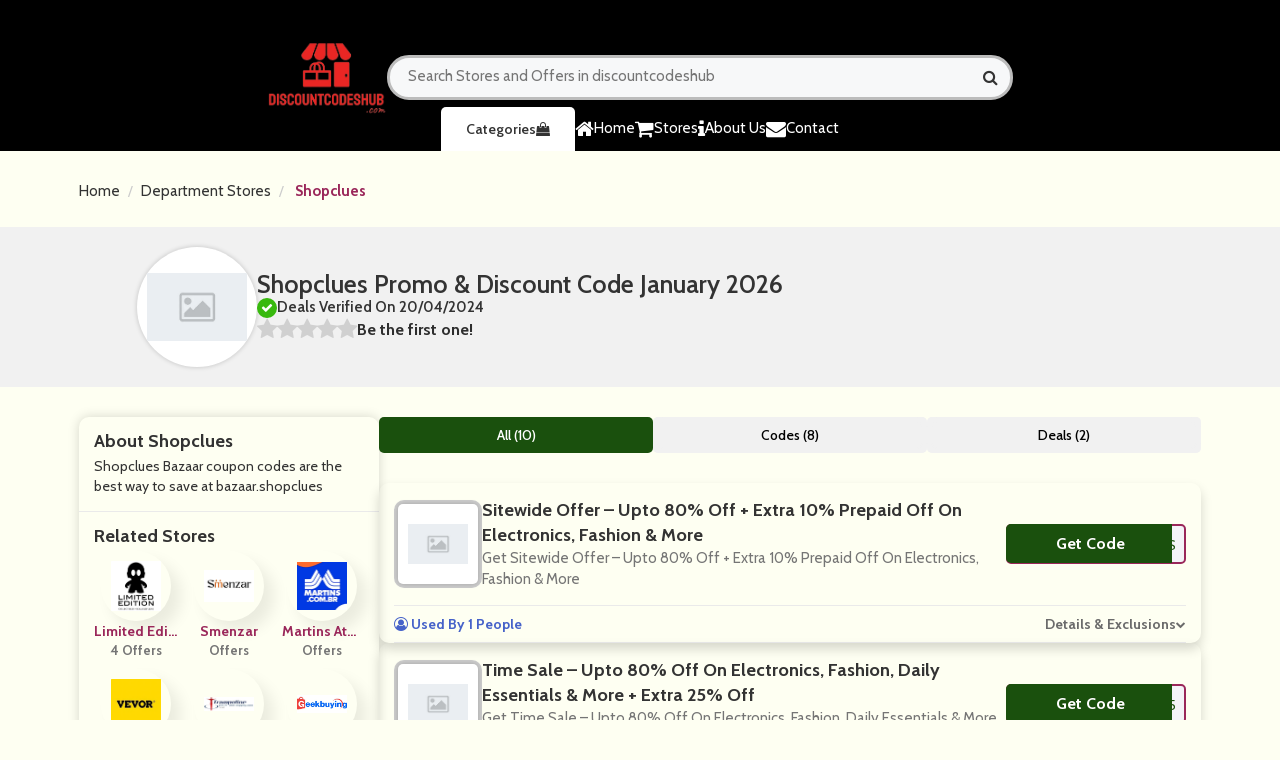

--- FILE ---
content_type: text/html; charset=UTF-8
request_url: https://www.discountcodeshub.com/store/shopclues-discount-code
body_size: 9286
content:

<!DOCTYPE html>
<html lang="en">
<head>
<meta charset="utf-8">
<meta name="viewport" content="width=device-width, initial-scale=1">
<link rel="icon" href="https://www.discountcodeshub.com/assets/uploads/required/977266572_discounts-removebg-preview.png" type="image/gif" >
<meta name="csrf-token" content="e0e963e13a55b3d8e5d9dba4d6c43369" />
<title>10% Off w/ Shopclues  Promo Codes January 2026</title>
<meta name="description" content="Average saving of $20 on Shopclues  discount codes having %store-coupons-count% deals for you to avail discount at checkout. Use our verified Shopclues  promo code & save now."/><link rel="preconnect" href="https://fonts.googleapis.com">
<link rel="stylesheet" href="https://www.discountcodeshub.com/assets/theme/css/all.min.css">
<link rel="stylesheet" href="https://www.discountcodeshub.com/assets/theme/css/responsive.css">
<link rel="stylesheet" href="https://www.discountcodeshub.com/assets/theme/css/swiper.min.css">
 <link rel="preconnect" href="https://fonts.googleapis.com">
      <link href="https://fonts.googleapis.com/css2?family=Noto+Sans+Display:wght@300;400;500;600;700;800;900&amp;display=swap" rel="stylesheet">
</head>
<body>
<input type="hidden" id="base_url" value="https://www.discountcodeshub.com/">



<header class="header" style="background-color:black">
        <div class="container">
            <div class="row">
                <div class="col-md-12">
                    <br>
                    <br>
                    <div class="header-mainwrapper">
                        <div class="header-tp">
                            <a href="https://www.discountcodeshub.com/" class="header-logo-area">
                                <img src="https://www.discountcodeshub.com/assets/uploads/required/1313701927_discounts-removebg-preview.png" alt="">
                            </a>
                            <div class="header-btn">
                                
                                
                            </div>
<form action="https://www.discountcodeshub.com/main/get_searchResult" class="form  search-box form-search search_bar_main" method="post" accept-charset="utf-8">
   <input type="hidden" name="_token" value="e0e963e13a55b3d8e5d9dba4d6c43369" />

                                <input type="text" id="searchbox" class="search-input" name="search_query" autocomplete="off" placeholder="Search Stores and Offers in discountcodeshub">
                                <i class="fa fa-search"></i>
   <div class="search_result_box all_pages">
      <h2 class="search-heading">
      </h2>
      <div class="cubes-block searched">
</div>
   </div>
</form>

</form>

                             
                        </div>
                        <div class="header-bt">
                            <ul class="nav-list">
                               <li class=""><a href="https://www.discountcodeshub.com/" class="nav-lst-item">
                         <i class="fa fa-home"></i> Home</a>
                     </li>
                      <li>
                                    <a href="https://www.discountcodeshub.com/stores" class="nav-lst-item">
                                        <i class="fa fa-shopping-cart"></i>Stores
                                    </a>
                                </li>

                     <li><a href="https://www.discountcodeshub.com/about" class="nav-lst-item "> 
                       <i class="fa fa-info"></i> About Us</a>
                     </li>
                                <li>
                                   <a href="https://www.discountcodeshub.com/contact" class="nav-lst-item ">
                        <i class="fa fa-envelope"></i> Contact</a>

                                </li>
                            </ul>
                                <a class="header-cat-btn" href="https://www.discountcodeshub.com/categories" class="h-cat-btn">Categories  <i class="fa fa-shopping-bag"></i></a>
                               
                            <a href="javascript:void(0);" class="nav-toogle-btn">
                                <i class="fa fa-align-left"></i>
                            </a>
                        </div>
                    </div>
                </div>
    </header>





    




<section class="section nopad">
    <div class="container">
        <div class="row">
            <div class="col-md-12">
                <div class="store-lst-bread-main single-str-tp">
                    <ul class="breadcrumb ">
                        <li><a href="https://www.discountcodeshub.com/">Home</a></li>
                                                <li><a
                                href="https://www.discountcodeshub.com/category/department-stores">Department Stores</a>
                        </li>
                                                <li> <a href="javascript:void(0);" class="active">Shopclues </a></li>
                    </ul>
                </div>
            </div>
        </div>
    </div>
</section>
<section class="single-str-sec">
    <div class="container">
        <div class="row">
            <div class="container">
                <div class="single-str-tp-area">
                    <a href="javascript:void(0);" class="single-str-img-area">
                        <div class="web_imagebox">
                            <img src="https://www.discountcodeshub.com/assets/uploads/required/placeholder.jpg" alt="">
                        </div>
                    </a>
                    <div class="single-str-tp-content">
                        <p class="single-str-title-tp">
                             Shopclues    Promo & Discount Code   January  2026                        </p>
                        <p class="single-str-deal-tp">
                            <i class="fa fa-check"></i>
                            <span>Deals Verified On 20/04/2024</span>
                        </p>
                        <div class="rating_item">
                            <ul id="stars" class="stars" data-store-id="1797">
                                <li class="star " title="Poor" data-value="1"
                                    id="rating-1">
                                    <i class="fa fa-star"></i>
                                </li>
                                <li class="star " title="Fair" data-value="2"
                                    id="rating-2">
                                    <i class="fa fa-star"></i>
                                </li>
                                <li class="star " title="Good" data-value="3"
                                    id="rating-3">
                                    <i class="fa fa-star"></i>
                                </li>
                                <li class="star " title="Excellent"
                                    data-value="4" id="rating-4">
                                    <i class="fa fa-star"></i>
                                </li>
                                <li class="star " title="WOW!!!" data-value="5"
                                    id="rating-5">
                                    <i class="fa fa-star"></i>
                                </li>
                            </ul>
                            <p class="ratings text-center">
                                Be the first one!                            </p>
                        </div>
                    </div>
                </div>
            </div>
        </div>
    </div>
</section>
<section class="section">
    <div class="container">
        <div class="row">
            <div class="col-md-12">
                <div class="single-str-mainwrapper">
                    <div class="single-str-sidepanel">
                        <div class="sidebar module hasBg clearfix">
                                                        <div id="entity-about" class="section-inner single-str-sec-pad ">
                                <h2 class="section-header">
                                    About Shopclues                                 </h2>
                                <div id="entity-description">
                                    <div class="markdown">
                                        <p>Shopclues Bazaar coupon codes are the best way to save at bazaar.shopclues</p>
                                    </div>
                                </div>
                            </div>
                                                                                                                <div class="section-inner single-str-sec-pad">
                                <h2 class="section-header">
                                    Related Stores
                                </h2>
                                <div class="side-panel-sm-str-mainwrapper">
                                                                        <a href="https://www.discountcodeshub.com/store/limited-edition-discount-code"
                                        class="side-panel-sm-str-main">
                                        <div class="side-panel-sm-str-img">
                                            <div class="web_imagebox">
                                                <img src="https://www.discountcodeshub.com/assets/uploads/stores/720067121_Limited_Edition.png" alt="">
                                            </div>
                                        </div>
                                        <div class="side-panel-sm-str-content">
                                            <p class="name">Limited Edition</p>
                                            <p class="post_count">4 Offers</p>
                                        </div>
                                    </a>
                                                                        <a href="https://www.discountcodeshub.com/store/smenzar-discount-code"
                                        class="side-panel-sm-str-main">
                                        <div class="side-panel-sm-str-img">
                                            <div class="web_imagebox">
                                                <img src="https://www.discountcodeshub.com/assets/uploads/stores/1090238178_Smenzar.png" alt="">
                                            </div>
                                        </div>
                                        <div class="side-panel-sm-str-content">
                                            <p class="name">Smenzar</p>
                                            <p class="post_count"> Offers</p>
                                        </div>
                                    </a>
                                                                        <a href="https://www.discountcodeshub.com/store/martins-atacado-discount-code"
                                        class="side-panel-sm-str-main">
                                        <div class="side-panel-sm-str-img">
                                            <div class="web_imagebox">
                                                <img src="https://www.discountcodeshub.com/assets/uploads/stores/235265895_martinss.png" alt="">
                                            </div>
                                        </div>
                                        <div class="side-panel-sm-str-content">
                                            <p class="name">Martins Atacado</p>
                                            <p class="post_count"> Offers</p>
                                        </div>
                                    </a>
                                                                        <a href="https://www.discountcodeshub.com/store/vevor-fr-discount-code"
                                        class="side-panel-sm-str-main">
                                        <div class="side-panel-sm-str-img">
                                            <div class="web_imagebox">
                                                <img src="https://www.discountcodeshub.com/assets/uploads/stores/1897248018_Vevor_FR.jpg" alt="">
                                            </div>
                                        </div>
                                        <div class="side-panel-sm-str-content">
                                            <p class="name">Vevor FR</p>
                                            <p class="post_count">2 Offers</p>
                                        </div>
                                    </a>
                                                                        <a href="https://www.discountcodeshub.com/store/trampoline-parts-and-supply-discount-code"
                                        class="side-panel-sm-str-main">
                                        <div class="side-panel-sm-str-img">
                                            <div class="web_imagebox">
                                                <img src="https://www.discountcodeshub.com/assets/uploads/stores/2141605520_Trampoline_Parts_and_Supply.png" alt="">
                                            </div>
                                        </div>
                                        <div class="side-panel-sm-str-content">
                                            <p class="name">Trampoline Parts and Supply</p>
                                            <p class="post_count">6 Offers</p>
                                        </div>
                                    </a>
                                                                        <a href="https://www.discountcodeshub.com/store/geekbuying-discount-code"
                                        class="side-panel-sm-str-main">
                                        <div class="side-panel-sm-str-img">
                                            <div class="web_imagebox">
                                                <img src="https://www.discountcodeshub.com/assets/uploads/stores/1604391434_Geekbuying.png" alt="">
                                            </div>
                                        </div>
                                        <div class="side-panel-sm-str-content">
                                            <p class="name">Geekbuying</p>
                                            <p class="post_count">0 Offers</p>
                                        </div>
                                    </a>
                                                                        <a href="https://www.discountcodeshub.com/store/nalgene-discount-code"
                                        class="side-panel-sm-str-main">
                                        <div class="side-panel-sm-str-img">
                                            <div class="web_imagebox">
                                                <img src="https://www.discountcodeshub.com/assets/uploads/stores/1725261148_nalgene.jpg" alt="">
                                            </div>
                                        </div>
                                        <div class="side-panel-sm-str-content">
                                            <p class="name">Nalgene </p>
                                            <p class="post_count">8 Offers</p>
                                        </div>
                                    </a>
                                                                        <a href="https://www.discountcodeshub.com/store/winston-discount-code"
                                        class="side-panel-sm-str-main">
                                        <div class="side-panel-sm-str-img">
                                            <div class="web_imagebox">
                                                <img src="https://www.discountcodeshub.com/assets/uploads/stores/1096221302_Winston.png" alt="">
                                            </div>
                                        </div>
                                        <div class="side-panel-sm-str-content">
                                            <p class="name">Winston</p>
                                            <p class="post_count">7 Offers</p>
                                        </div>
                                    </a>
                                                                        <a href="https://www.discountcodeshub.com/store/webshop-outlet-discount-code"
                                        class="side-panel-sm-str-main">
                                        <div class="side-panel-sm-str-img">
                                            <div class="web_imagebox">
                                                <img src="https://www.discountcodeshub.com/assets/uploads/stores/423932557_Webshop_Outlet.png" alt="">
                                            </div>
                                        </div>
                                        <div class="side-panel-sm-str-content">
                                            <p class="name">Webshop Outlet</p>
                                            <p class="post_count"> Offers</p>
                                        </div>
                                    </a>
                                                                        <a href="https://www.discountcodeshub.com/store/banggood-de-discount-code"
                                        class="side-panel-sm-str-main">
                                        <div class="side-panel-sm-str-img">
                                            <div class="web_imagebox">
                                                <img src="https://www.discountcodeshub.com/assets/uploads/stores/70139879_Banggood.png" alt="">
                                            </div>
                                        </div>
                                        <div class="side-panel-sm-str-content">
                                            <p class="name">Banggood DE</p>
                                            <p class="post_count"> Offers</p>
                                        </div>
                                    </a>
                                                                        <a href="https://www.discountcodeshub.com/store/broken-head-de-discount-code"
                                        class="side-panel-sm-str-main">
                                        <div class="side-panel-sm-str-img">
                                            <div class="web_imagebox">
                                                <img src="https://www.discountcodeshub.com/assets/uploads/stores/268420406_Broken_Head.png" alt="">
                                            </div>
                                        </div>
                                        <div class="side-panel-sm-str-content">
                                            <p class="name">Broken Head DE</p>
                                            <p class="post_count"> Offers</p>
                                        </div>
                                    </a>
                                                                        <a href="https://www.discountcodeshub.com/store/bostanten-discount-code"
                                        class="side-panel-sm-str-main">
                                        <div class="side-panel-sm-str-img">
                                            <div class="web_imagebox">
                                                <img src="https://www.discountcodeshub.com/assets/uploads/stores/1613843760_Bostanten.png" alt="">
                                            </div>
                                        </div>
                                        <div class="side-panel-sm-str-content">
                                            <p class="name">Bostanten</p>
                                            <p class="post_count">7 Offers</p>
                                        </div>
                                    </a>
                                                                        <a href="https://www.discountcodeshub.com/store/expondo-fr-discount-code"
                                        class="side-panel-sm-str-main">
                                        <div class="side-panel-sm-str-img">
                                            <div class="web_imagebox">
                                                <img src="https://www.discountcodeshub.com/assets/uploads/stores/1021724020_Expondo_FR.png" alt="">
                                            </div>
                                        </div>
                                        <div class="side-panel-sm-str-content">
                                            <p class="name">Expondo FR</p>
                                            <p class="post_count"> Offers</p>
                                        </div>
                                    </a>
                                                                        <a href="https://www.discountcodeshub.com/store/storeus-discount-code"
                                        class="side-panel-sm-str-main">
                                        <div class="side-panel-sm-str-img">
                                            <div class="web_imagebox">
                                                <img src="https://www.discountcodeshub.com/assets/uploads/stores/730053317_Storeus.png" alt="">
                                            </div>
                                        </div>
                                        <div class="side-panel-sm-str-content">
                                            <p class="name">Storeus </p>
                                            <p class="post_count">6 Offers</p>
                                        </div>
                                    </a>
                                                                        <a href="https://www.discountcodeshub.com/store/tradeling-discount-code"
                                        class="side-panel-sm-str-main">
                                        <div class="side-panel-sm-str-img">
                                            <div class="web_imagebox">
                                                <img src="https://www.discountcodeshub.com/assets/uploads/stores/1711913726_Tradeling.png" alt="">
                                            </div>
                                        </div>
                                        <div class="side-panel-sm-str-content">
                                            <p class="name">Tradeling </p>
                                            <p class="post_count">6 Offers</p>
                                        </div>
                                    </a>
                                                                    </div>
                            </div>
                                                                                     <div class="section-inner single-str-sec-pad">
                                <h2 class="section-header has-link">
                                    <span class="section-header-text">Shopclues 's Categories</span>
                                </h2>
                                <ul class="pill-list pill-list--category scroll">
                                                                      <li><a href="https://www.discountcodeshub.com/category/department-stores" class="pill"> Department Stores</a></li>
                                                                   </ul>
                            </div>
                                          </div>
                    </div>
                    <div class="single-str-main">



                        <div class="switchers">
                            <a href="javascript:void(0);" data-sort="all" class="switchers_items active">All
                                (10)</a>
                            <a href="javascript:void(0);" data-sort="code" class="switchers_items">Codes
                                (8)</a>
                            <a href="javascript:void(0);" data-sort="deal" class="switchers_items">Deals
                                (2)</a>
                        </div>


                        <div class="single-str-main-cpn-wrapper">

                                                        



 <div class="single-str-main-cpn-main cpn-filter code" data-sort-type="code">
                                <div class="single-str-cpn-main-bd">
                                    <div class="single-str-cpn-main-bg">
                                        <div class="single-str-cpn-main-img">
                                            <a href="javascript:void(0)" class="web_imagebox show_coupon" data-id="12219" data-clipboard-text="MYSHOPCLUES">                                                <img src="https://www.discountcodeshub.com/assets/uploads/required/placeholder.jpg" >
                                             </a>
                                        </div>
                                    </div>
                                    <div class="single-str-cpn-main-content-area">
                                                                                <div class="index-cpn-main-title show_coupon" data-id="12219" data-clipboard-text="MYSHOPCLUES">
                                            Sitewide Offer – Upto 80% Off + Extra 10% Prepaid Off On Electronics, Fashion & More                                        </div>
                                                                                <div class="single-str-desc-main">
                                            <p>Get Sitewide Offer – Upto 80% Off + Extra 10% Prepaid Off On Electronics, Fashion &amp; More                                            </p>
                                        </div>
                                                                             </div>
                                    <div class="action-box">
                                        <div class="copycodebtn action-code show_coupon show_coupon featured_blogs_coupon_btn s_s_btn" data-id="12219" data-clipboard-text="MYSHOPCLUES">
                                            <span class="js-offer-out">
                                                <span class="action-cta">Get Code</span>
                                            </span>
                                            <div class="action-cta-code"> **SHOPCLUES
                                                <span class="action-cta-peel"></span>
                                            </div>
                                        </div>                                    </div>
                                </div>
                                <div class="index-cpn-footer-area single-str-cpn-footerrr">
                                    <div class="index-cpn-used">
                                       <i class="fa fa-user-circle-o"></i> Used By 1 People
                                    </div>
                                    <div class="index-cpn-detail-btn">
                                        <a href="javascript:void(0);">Details & Exclusions</a>
                                        <i class="fa fa-chevron-down"></i>
                                    </div>
                                </div>
                                <div class="index-cpn-footer-bottom single-str-footer-cpn">
                                    <div class="single-cpn-str-footer">
                                        <div class="single-str-cpn-footer-bt">
                                            <div class="index-cpn-added-expiry-head">
                                                Details :
                                            </div>
                                            <div class="index-cpn-added-expiry">
                                                <p class="added"><i class="fa fa-clock-o"></i>  Added:  15 Sep 2023</p>
                                                <p class="expiry"><i class="fa fa-clock-o"></i> Expiry: 31, Dec 35</p>
                                            </div>
                                        </div>
                                        <div class="single-str-cpn-footer-bt">
                                            <div class="index-cpn-added-expiry-head">
                                                Terms & Conditions
                                            </div>
                                            <div class="index-cpn-added-expiry">
                                                <p>This code has limited usages, and has been used 1 times.</p>
                                                <p>Cannot be used in conjunction with any other offer.</p>
                                                <p>All brands reserve the right to remove any offer without giving prior notice.</p>
                                                <p>Available whilst stocks lasts.</p>
                                                <p>For full Terms & Conditions please see website.</p>
                                            </div>
                                        </div>
                                    </div>
                                </div>
                            </div>










                                                                                    



 <div class="single-str-main-cpn-main cpn-filter code" data-sort-type="code">
                                <div class="single-str-cpn-main-bd">
                                    <div class="single-str-cpn-main-bg">
                                        <div class="single-str-cpn-main-img">
                                            <a href="javascript:void(0)" class="web_imagebox show_coupon" data-id="12220" data-clipboard-text="TS25">                                                <img src="https://www.discountcodeshub.com/assets/uploads/required/placeholder.jpg" >
                                             </a>
                                        </div>
                                    </div>
                                    <div class="single-str-cpn-main-content-area">
                                                                                <div class="index-cpn-main-title show_coupon" data-id="12220" data-clipboard-text="TS25">
                                            Time Sale – Upto 80% Off On Electronics, Fashion, Daily Essentials & More + Extra 25% Off                                        </div>
                                                                                <div class="single-str-desc-main">
                                            <p>Get Time Sale – Upto 80% Off On Electronics, Fashion, Daily Essentials &amp; More + Extra 25% Off                                            </p>
                                        </div>
                                                                             </div>
                                    <div class="action-box">
                                        <div class="copycodebtn action-code show_coupon show_coupon featured_blogs_coupon_btn s_s_btn" data-id="12220" data-clipboard-text="TS25">
                                            <span class="js-offer-out">
                                                <span class="action-cta">Get Code</span>
                                            </span>
                                            <div class="action-cta-code"> **25
                                                <span class="action-cta-peel"></span>
                                            </div>
                                        </div>                                    </div>
                                </div>
                                <div class="index-cpn-footer-area single-str-cpn-footerrr">
                                    <div class="index-cpn-used">
                                       <i class="fa fa-user-circle-o"></i> Used By 0 People
                                    </div>
                                    <div class="index-cpn-detail-btn">
                                        <a href="javascript:void(0);">Details & Exclusions</a>
                                        <i class="fa fa-chevron-down"></i>
                                    </div>
                                </div>
                                <div class="index-cpn-footer-bottom single-str-footer-cpn">
                                    <div class="single-cpn-str-footer">
                                        <div class="single-str-cpn-footer-bt">
                                            <div class="index-cpn-added-expiry-head">
                                                Details :
                                            </div>
                                            <div class="index-cpn-added-expiry">
                                                <p class="added"><i class="fa fa-clock-o"></i>  Added:  15 Sep 2023</p>
                                                <p class="expiry"><i class="fa fa-clock-o"></i> Expiry: 31, Dec 35</p>
                                            </div>
                                        </div>
                                        <div class="single-str-cpn-footer-bt">
                                            <div class="index-cpn-added-expiry-head">
                                                Terms & Conditions
                                            </div>
                                            <div class="index-cpn-added-expiry">
                                                <p>This code has limited usages, and has been used 0 times.</p>
                                                <p>Cannot be used in conjunction with any other offer.</p>
                                                <p>All brands reserve the right to remove any offer without giving prior notice.</p>
                                                <p>Available whilst stocks lasts.</p>
                                                <p>For full Terms & Conditions please see website.</p>
                                            </div>
                                        </div>
                                    </div>
                                </div>
                            </div>










                                                                                    



 <div class="single-str-main-cpn-main cpn-filter code" data-sort-type="code">
                                <div class="single-str-cpn-main-bd">
                                    <div class="single-str-cpn-main-bg">
                                        <div class="single-str-cpn-main-img">
                                            <a href="javascript:void(0)" class="web_imagebox show_coupon" data-id="12221" data-clipboard-text="MYSHOPCLUES">                                                <img src="https://www.discountcodeshub.com/assets/uploads/required/placeholder.jpg" >
                                             </a>
                                        </div>
                                    </div>
                                    <div class="single-str-cpn-main-content-area">
                                                                                <div class="index-cpn-main-title show_coupon" data-id="12221" data-clipboard-text="MYSHOPCLUES">
                                            Laptops – Upto 50% Off + Extra 10% Off On Top Brands Hp, Dell & More                                        </div>
                                                                                <div class="single-str-desc-main">
                                            <p>Get Laptops – Upto 50% Off + Extra 10% Off On Top Brands Hp, Dell &amp; More                                            </p>
                                        </div>
                                                                             </div>
                                    <div class="action-box">
                                        <div class="copycodebtn action-code show_coupon show_coupon featured_blogs_coupon_btn s_s_btn" data-id="12221" data-clipboard-text="MYSHOPCLUES">
                                            <span class="js-offer-out">
                                                <span class="action-cta">Get Code</span>
                                            </span>
                                            <div class="action-cta-code"> **SHOPCLUES
                                                <span class="action-cta-peel"></span>
                                            </div>
                                        </div>                                    </div>
                                </div>
                                <div class="index-cpn-footer-area single-str-cpn-footerrr">
                                    <div class="index-cpn-used">
                                       <i class="fa fa-user-circle-o"></i> Used By 0 People
                                    </div>
                                    <div class="index-cpn-detail-btn">
                                        <a href="javascript:void(0);">Details & Exclusions</a>
                                        <i class="fa fa-chevron-down"></i>
                                    </div>
                                </div>
                                <div class="index-cpn-footer-bottom single-str-footer-cpn">
                                    <div class="single-cpn-str-footer">
                                        <div class="single-str-cpn-footer-bt">
                                            <div class="index-cpn-added-expiry-head">
                                                Details :
                                            </div>
                                            <div class="index-cpn-added-expiry">
                                                <p class="added"><i class="fa fa-clock-o"></i>  Added:  15 Sep 2023</p>
                                                <p class="expiry"><i class="fa fa-clock-o"></i> Expiry: 31, Dec 35</p>
                                            </div>
                                        </div>
                                        <div class="single-str-cpn-footer-bt">
                                            <div class="index-cpn-added-expiry-head">
                                                Terms & Conditions
                                            </div>
                                            <div class="index-cpn-added-expiry">
                                                <p>This code has limited usages, and has been used 0 times.</p>
                                                <p>Cannot be used in conjunction with any other offer.</p>
                                                <p>All brands reserve the right to remove any offer without giving prior notice.</p>
                                                <p>Available whilst stocks lasts.</p>
                                                <p>For full Terms & Conditions please see website.</p>
                                            </div>
                                        </div>
                                    </div>
                                </div>
                            </div>










                                                                                    



 <div class="single-str-main-cpn-main cpn-filter code" data-sort-type="code">
                                <div class="single-str-cpn-main-bd">
                                    <div class="single-str-cpn-main-bg">
                                        <div class="single-str-cpn-main-img">
                                            <a href="javascript:void(0)" class="web_imagebox show_coupon" data-id="12222" data-clipboard-text="MYSHOPCLUES">                                                <img src="https://www.discountcodeshub.com/assets/uploads/required/placeholder.jpg" >
                                             </a>
                                        </div>
                                    </div>
                                    <div class="single-str-cpn-main-content-area">
                                                                                <div class="index-cpn-main-title show_coupon" data-id="12222" data-clipboard-text="MYSHOPCLUES">
                                            Mobiles Store – Upto 47% Off + Extra 10% Prepaid Off On Branded Mobile Phones                                        </div>
                                                                                <div class="single-str-desc-main">
                                            <p>Get Mobiles Store – Upto 47% Off + Extra 10% Prepaid Off On Branded Mobile Phones                                            </p>
                                        </div>
                                                                             </div>
                                    <div class="action-box">
                                        <div class="copycodebtn action-code show_coupon show_coupon featured_blogs_coupon_btn s_s_btn" data-id="12222" data-clipboard-text="MYSHOPCLUES">
                                            <span class="js-offer-out">
                                                <span class="action-cta">Get Code</span>
                                            </span>
                                            <div class="action-cta-code"> **SHOPCLUES
                                                <span class="action-cta-peel"></span>
                                            </div>
                                        </div>                                    </div>
                                </div>
                                <div class="index-cpn-footer-area single-str-cpn-footerrr">
                                    <div class="index-cpn-used">
                                       <i class="fa fa-user-circle-o"></i> Used By 0 People
                                    </div>
                                    <div class="index-cpn-detail-btn">
                                        <a href="javascript:void(0);">Details & Exclusions</a>
                                        <i class="fa fa-chevron-down"></i>
                                    </div>
                                </div>
                                <div class="index-cpn-footer-bottom single-str-footer-cpn">
                                    <div class="single-cpn-str-footer">
                                        <div class="single-str-cpn-footer-bt">
                                            <div class="index-cpn-added-expiry-head">
                                                Details :
                                            </div>
                                            <div class="index-cpn-added-expiry">
                                                <p class="added"><i class="fa fa-clock-o"></i>  Added:  15 Sep 2023</p>
                                                <p class="expiry"><i class="fa fa-clock-o"></i> Expiry: 31, Dec 35</p>
                                            </div>
                                        </div>
                                        <div class="single-str-cpn-footer-bt">
                                            <div class="index-cpn-added-expiry-head">
                                                Terms & Conditions
                                            </div>
                                            <div class="index-cpn-added-expiry">
                                                <p>This code has limited usages, and has been used 0 times.</p>
                                                <p>Cannot be used in conjunction with any other offer.</p>
                                                <p>All brands reserve the right to remove any offer without giving prior notice.</p>
                                                <p>Available whilst stocks lasts.</p>
                                                <p>For full Terms & Conditions please see website.</p>
                                            </div>
                                        </div>
                                    </div>
                                </div>
                            </div>










                                                                                    



 <div class="single-str-main-cpn-main cpn-filter code" data-sort-type="code">
                                <div class="single-str-cpn-main-bd">
                                    <div class="single-str-cpn-main-bg">
                                        <div class="single-str-cpn-main-img">
                                            <a href="javascript:void(0)" class="web_imagebox show_coupon" data-id="12223" data-clipboard-text="MYSHOPCLUES">                                                <img src="https://www.discountcodeshub.com/assets/uploads/required/placeholder.jpg" >
                                             </a>
                                        </div>
                                    </div>
                                    <div class="single-str-cpn-main-content-area">
                                                                                <div class="index-cpn-main-title show_coupon" data-id="12223" data-clipboard-text="MYSHOPCLUES">
                                            Men’s Clothing – Upto 85% Off On Shirts, T-shirts & More + Extra 10% Prepaid Off                                        </div>
                                                                                <div class="single-str-desc-main">
                                            <p>Get Men’s Clothing – Upto 85% Off On Shirts, T-shirts &amp; More + Extra 10% Prepaid Off                                            </p>
                                        </div>
                                                                             </div>
                                    <div class="action-box">
                                        <div class="copycodebtn action-code show_coupon show_coupon featured_blogs_coupon_btn s_s_btn" data-id="12223" data-clipboard-text="MYSHOPCLUES">
                                            <span class="js-offer-out">
                                                <span class="action-cta">Get Code</span>
                                            </span>
                                            <div class="action-cta-code"> **SHOPCLUES
                                                <span class="action-cta-peel"></span>
                                            </div>
                                        </div>                                    </div>
                                </div>
                                <div class="index-cpn-footer-area single-str-cpn-footerrr">
                                    <div class="index-cpn-used">
                                       <i class="fa fa-user-circle-o"></i> Used By 0 People
                                    </div>
                                    <div class="index-cpn-detail-btn">
                                        <a href="javascript:void(0);">Details & Exclusions</a>
                                        <i class="fa fa-chevron-down"></i>
                                    </div>
                                </div>
                                <div class="index-cpn-footer-bottom single-str-footer-cpn">
                                    <div class="single-cpn-str-footer">
                                        <div class="single-str-cpn-footer-bt">
                                            <div class="index-cpn-added-expiry-head">
                                                Details :
                                            </div>
                                            <div class="index-cpn-added-expiry">
                                                <p class="added"><i class="fa fa-clock-o"></i>  Added:  15 Sep 2023</p>
                                                <p class="expiry"><i class="fa fa-clock-o"></i> Expiry: 31, Dec 35</p>
                                            </div>
                                        </div>
                                        <div class="single-str-cpn-footer-bt">
                                            <div class="index-cpn-added-expiry-head">
                                                Terms & Conditions
                                            </div>
                                            <div class="index-cpn-added-expiry">
                                                <p>This code has limited usages, and has been used 0 times.</p>
                                                <p>Cannot be used in conjunction with any other offer.</p>
                                                <p>All brands reserve the right to remove any offer without giving prior notice.</p>
                                                <p>Available whilst stocks lasts.</p>
                                                <p>For full Terms & Conditions please see website.</p>
                                            </div>
                                        </div>
                                    </div>
                                </div>
                            </div>










                                                                                    



 <div class="single-str-main-cpn-main cpn-filter code" data-sort-type="code">
                                <div class="single-str-cpn-main-bd">
                                    <div class="single-str-cpn-main-bg">
                                        <div class="single-str-cpn-main-img">
                                            <a href="javascript:void(0)" class="web_imagebox show_coupon" data-id="12224" data-clipboard-text="MYSHOPCLUES">                                                <img src="https://www.discountcodeshub.com/assets/uploads/required/placeholder.jpg" >
                                             </a>
                                        </div>
                                    </div>
                                    <div class="single-str-cpn-main-content-area">
                                                                                <div class="index-cpn-main-title show_coupon" data-id="12224" data-clipboard-text="MYSHOPCLUES">
                                            Women’s Clothing – Upto 80% Off On Ethnic Wear, Western Wear & More + Extra 10% Prepaid Off                                        </div>
                                                                                <div class="single-str-desc-main">
                                            <p>Get Women’s Clothing – Upto 80% Off On Ethnic Wear, Western Wear &amp; More + Extra 10% Prepaid Off                                            </p>
                                        </div>
                                                                             </div>
                                    <div class="action-box">
                                        <div class="copycodebtn action-code show_coupon show_coupon featured_blogs_coupon_btn s_s_btn" data-id="12224" data-clipboard-text="MYSHOPCLUES">
                                            <span class="js-offer-out">
                                                <span class="action-cta">Get Code</span>
                                            </span>
                                            <div class="action-cta-code"> **SHOPCLUES
                                                <span class="action-cta-peel"></span>
                                            </div>
                                        </div>                                    </div>
                                </div>
                                <div class="index-cpn-footer-area single-str-cpn-footerrr">
                                    <div class="index-cpn-used">
                                       <i class="fa fa-user-circle-o"></i> Used By 0 People
                                    </div>
                                    <div class="index-cpn-detail-btn">
                                        <a href="javascript:void(0);">Details & Exclusions</a>
                                        <i class="fa fa-chevron-down"></i>
                                    </div>
                                </div>
                                <div class="index-cpn-footer-bottom single-str-footer-cpn">
                                    <div class="single-cpn-str-footer">
                                        <div class="single-str-cpn-footer-bt">
                                            <div class="index-cpn-added-expiry-head">
                                                Details :
                                            </div>
                                            <div class="index-cpn-added-expiry">
                                                <p class="added"><i class="fa fa-clock-o"></i>  Added:  15 Sep 2023</p>
                                                <p class="expiry"><i class="fa fa-clock-o"></i> Expiry: 31, Dec 35</p>
                                            </div>
                                        </div>
                                        <div class="single-str-cpn-footer-bt">
                                            <div class="index-cpn-added-expiry-head">
                                                Terms & Conditions
                                            </div>
                                            <div class="index-cpn-added-expiry">
                                                <p>This code has limited usages, and has been used 0 times.</p>
                                                <p>Cannot be used in conjunction with any other offer.</p>
                                                <p>All brands reserve the right to remove any offer without giving prior notice.</p>
                                                <p>Available whilst stocks lasts.</p>
                                                <p>For full Terms & Conditions please see website.</p>
                                            </div>
                                        </div>
                                    </div>
                                </div>
                            </div>










                                                                                    



 <div class="single-str-main-cpn-main cpn-filter code" data-sort-type="code">
                                <div class="single-str-cpn-main-bd">
                                    <div class="single-str-cpn-main-bg">
                                        <div class="single-str-cpn-main-img">
                                            <a href="javascript:void(0)" class="web_imagebox show_coupon" data-id="12225" data-clipboard-text="MYSHOPCLUES">                                                <img src="https://www.discountcodeshub.com/assets/uploads/required/placeholder.jpg" >
                                             </a>
                                        </div>
                                    </div>
                                    <div class="single-str-cpn-main-content-area">
                                                                                <div class="index-cpn-main-title show_coupon" data-id="12225" data-clipboard-text="MYSHOPCLUES">
                                            Home Furnishing – Upto 80% Off On Bedsheets, Curtain & More + Extra 10% Prepaid Off                                        </div>
                                                                                <div class="single-str-desc-main">
                                            <p>Get Home Furnishing – Upto 80% Off On Bedsheets, Curtain &amp; More + Extra 10% Prepaid Off                                            </p>
                                        </div>
                                                                             </div>
                                    <div class="action-box">
                                        <div class="copycodebtn action-code show_coupon show_coupon featured_blogs_coupon_btn s_s_btn" data-id="12225" data-clipboard-text="MYSHOPCLUES">
                                            <span class="js-offer-out">
                                                <span class="action-cta">Get Code</span>
                                            </span>
                                            <div class="action-cta-code"> **SHOPCLUES
                                                <span class="action-cta-peel"></span>
                                            </div>
                                        </div>                                    </div>
                                </div>
                                <div class="index-cpn-footer-area single-str-cpn-footerrr">
                                    <div class="index-cpn-used">
                                       <i class="fa fa-user-circle-o"></i> Used By 0 People
                                    </div>
                                    <div class="index-cpn-detail-btn">
                                        <a href="javascript:void(0);">Details & Exclusions</a>
                                        <i class="fa fa-chevron-down"></i>
                                    </div>
                                </div>
                                <div class="index-cpn-footer-bottom single-str-footer-cpn">
                                    <div class="single-cpn-str-footer">
                                        <div class="single-str-cpn-footer-bt">
                                            <div class="index-cpn-added-expiry-head">
                                                Details :
                                            </div>
                                            <div class="index-cpn-added-expiry">
                                                <p class="added"><i class="fa fa-clock-o"></i>  Added:  15 Sep 2023</p>
                                                <p class="expiry"><i class="fa fa-clock-o"></i> Expiry: 31, Dec 35</p>
                                            </div>
                                        </div>
                                        <div class="single-str-cpn-footer-bt">
                                            <div class="index-cpn-added-expiry-head">
                                                Terms & Conditions
                                            </div>
                                            <div class="index-cpn-added-expiry">
                                                <p>This code has limited usages, and has been used 0 times.</p>
                                                <p>Cannot be used in conjunction with any other offer.</p>
                                                <p>All brands reserve the right to remove any offer without giving prior notice.</p>
                                                <p>Available whilst stocks lasts.</p>
                                                <p>For full Terms & Conditions please see website.</p>
                                            </div>
                                        </div>
                                    </div>
                                </div>
                            </div>










                                                                                    



 <div class="single-str-main-cpn-main cpn-filter code" data-sort-type="code">
                                <div class="single-str-cpn-main-bd">
                                    <div class="single-str-cpn-main-bg">
                                        <div class="single-str-cpn-main-img">
                                            <a href="javascript:void(0)" class="web_imagebox show_coupon" data-id="12226" data-clipboard-text="MYSHOPCLUES">                                                <img src="https://www.discountcodeshub.com/assets/uploads/required/placeholder.jpg" >
                                             </a>
                                        </div>
                                    </div>
                                    <div class="single-str-cpn-main-content-area">
                                                                                <div class="index-cpn-main-title show_coupon" data-id="12226" data-clipboard-text="MYSHOPCLUES">
                                            Kitchen Appliances – Upto 60% Off On Cooktops, Induction & More + Extra 10% Prepaid Off                                        </div>
                                                                                <div class="single-str-desc-main">
                                            <p>Get Kitchen Appliances – Upto 60% Off On Cooktops, Induction &amp; More + Extra 10% Prepaid Off                                            </p>
                                        </div>
                                                                             </div>
                                    <div class="action-box">
                                        <div class="copycodebtn action-code show_coupon show_coupon featured_blogs_coupon_btn s_s_btn" data-id="12226" data-clipboard-text="MYSHOPCLUES">
                                            <span class="js-offer-out">
                                                <span class="action-cta">Get Code</span>
                                            </span>
                                            <div class="action-cta-code"> **SHOPCLUES
                                                <span class="action-cta-peel"></span>
                                            </div>
                                        </div>                                    </div>
                                </div>
                                <div class="index-cpn-footer-area single-str-cpn-footerrr">
                                    <div class="index-cpn-used">
                                       <i class="fa fa-user-circle-o"></i> Used By 0 People
                                    </div>
                                    <div class="index-cpn-detail-btn">
                                        <a href="javascript:void(0);">Details & Exclusions</a>
                                        <i class="fa fa-chevron-down"></i>
                                    </div>
                                </div>
                                <div class="index-cpn-footer-bottom single-str-footer-cpn">
                                    <div class="single-cpn-str-footer">
                                        <div class="single-str-cpn-footer-bt">
                                            <div class="index-cpn-added-expiry-head">
                                                Details :
                                            </div>
                                            <div class="index-cpn-added-expiry">
                                                <p class="added"><i class="fa fa-clock-o"></i>  Added:  15 Sep 2023</p>
                                                <p class="expiry"><i class="fa fa-clock-o"></i> Expiry: 31, Dec 35</p>
                                            </div>
                                        </div>
                                        <div class="single-str-cpn-footer-bt">
                                            <div class="index-cpn-added-expiry-head">
                                                Terms & Conditions
                                            </div>
                                            <div class="index-cpn-added-expiry">
                                                <p>This code has limited usages, and has been used 0 times.</p>
                                                <p>Cannot be used in conjunction with any other offer.</p>
                                                <p>All brands reserve the right to remove any offer without giving prior notice.</p>
                                                <p>Available whilst stocks lasts.</p>
                                                <p>For full Terms & Conditions please see website.</p>
                                            </div>
                                        </div>
                                    </div>
                                </div>
                            </div>










                                                                                    



 <div class="single-str-main-cpn-main cpn-filter deal" data-sort-type="deal">
                                <div class="single-str-cpn-main-bd">
                                    <div class="single-str-cpn-main-bg">
                                        <div class="single-str-cpn-main-img">
                                            <a href="javascript:void(0)" class="web_imagebox show_coupon" data-id="12227" data-clipboard-text=" ">                                                <img src="https://www.discountcodeshub.com/assets/uploads/required/placeholder.jpg" >
                                             </a>
                                        </div>
                                    </div>
                                    <div class="single-str-cpn-main-content-area">
                                                                                <div class="index-cpn-main-title show_coupon" data-id="12227" data-clipboard-text=" ">
                                            Up To 80% Off On Sale                                        </div>
                                                                                <div class="single-str-desc-main">
                                            <p>Get Up To 80% Off On Sale                                            </p>
                                        </div>
                                                                             </div>
                                    <div class="action-box">
                                        
			<div class="copycodebtn action-code show_coupon show_coupon featured_blogs_coupon_btn s_s_btn" data-id="12227" data-clipboard-text=" ">
                                            <span class="js-offer-out">
                                                <span class="action-cta deal">Get Deal</span>
                                            </span>
                                            <div class="action-cta-code"> No Code
                                                <span class="action-cta-peel"></span>
                                            </div>
                                        </div>                                    </div>
                                </div>
                                <div class="index-cpn-footer-area single-str-cpn-footerrr">
                                    <div class="index-cpn-used">
                                       <i class="fa fa-user-circle-o"></i> Used By 0 People
                                    </div>
                                    <div class="index-cpn-detail-btn">
                                        <a href="javascript:void(0);">Details & Exclusions</a>
                                        <i class="fa fa-chevron-down"></i>
                                    </div>
                                </div>
                                <div class="index-cpn-footer-bottom single-str-footer-cpn">
                                    <div class="single-cpn-str-footer">
                                        <div class="single-str-cpn-footer-bt">
                                            <div class="index-cpn-added-expiry-head">
                                                Details :
                                            </div>
                                            <div class="index-cpn-added-expiry">
                                                <p class="added"><i class="fa fa-clock-o"></i>  Added:  15 Sep 2023</p>
                                                <p class="expiry"><i class="fa fa-clock-o"></i> Expiry: 31, Dec 35</p>
                                            </div>
                                        </div>
                                        <div class="single-str-cpn-footer-bt">
                                            <div class="index-cpn-added-expiry-head">
                                                Terms & Conditions
                                            </div>
                                            <div class="index-cpn-added-expiry">
                                                <p>This code has limited usages, and has been used 0 times.</p>
                                                <p>Cannot be used in conjunction with any other offer.</p>
                                                <p>All brands reserve the right to remove any offer without giving prior notice.</p>
                                                <p>Available whilst stocks lasts.</p>
                                                <p>For full Terms & Conditions please see website.</p>
                                            </div>
                                        </div>
                                    </div>
                                </div>
                            </div>










                                                                                    



 <div class="single-str-main-cpn-main cpn-filter deal" data-sort-type="deal">
                                <div class="single-str-cpn-main-bd">
                                    <div class="single-str-cpn-main-bg">
                                        <div class="single-str-cpn-main-img">
                                            <a href="javascript:void(0)" class="web_imagebox show_coupon" data-id="12228" data-clipboard-text=" ">                                                <img src="https://www.discountcodeshub.com/assets/uploads/required/placeholder.jpg" >
                                             </a>
                                        </div>
                                    </div>
                                    <div class="single-str-cpn-main-content-area">
                                                                                <div class="index-cpn-main-title show_coupon" data-id="12228" data-clipboard-text=" ">
                                            Free Shipping                                        </div>
                                                                                <div class="single-str-desc-main">
                                            <p>Get Free Shipping On All Orders                                            </p>
                                        </div>
                                                                             </div>
                                    <div class="action-box">
                                        
			<div class="copycodebtn action-code show_coupon show_coupon featured_blogs_coupon_btn s_s_btn" data-id="12228" data-clipboard-text=" ">
                                            <span class="js-offer-out">
                                                <span class="action-cta deal">Get Deal</span>
                                            </span>
                                            <div class="action-cta-code"> No Code
                                                <span class="action-cta-peel"></span>
                                            </div>
                                        </div>                                    </div>
                                </div>
                                <div class="index-cpn-footer-area single-str-cpn-footerrr">
                                    <div class="index-cpn-used">
                                       <i class="fa fa-user-circle-o"></i> Used By 0 People
                                    </div>
                                    <div class="index-cpn-detail-btn">
                                        <a href="javascript:void(0);">Details & Exclusions</a>
                                        <i class="fa fa-chevron-down"></i>
                                    </div>
                                </div>
                                <div class="index-cpn-footer-bottom single-str-footer-cpn">
                                    <div class="single-cpn-str-footer">
                                        <div class="single-str-cpn-footer-bt">
                                            <div class="index-cpn-added-expiry-head">
                                                Details :
                                            </div>
                                            <div class="index-cpn-added-expiry">
                                                <p class="added"><i class="fa fa-clock-o"></i>  Added:  15 Sep 2023</p>
                                                <p class="expiry"><i class="fa fa-clock-o"></i> Expiry: 31, Dec 35</p>
                                            </div>
                                        </div>
                                        <div class="single-str-cpn-footer-bt">
                                            <div class="index-cpn-added-expiry-head">
                                                Terms & Conditions
                                            </div>
                                            <div class="index-cpn-added-expiry">
                                                <p>This code has limited usages, and has been used 0 times.</p>
                                                <p>Cannot be used in conjunction with any other offer.</p>
                                                <p>All brands reserve the right to remove any offer without giving prior notice.</p>
                                                <p>Available whilst stocks lasts.</p>
                                                <p>For full Terms & Conditions please see website.</p>
                                            </div>
                                        </div>
                                    </div>
                                </div>
                            </div>










                                                                                                            </div>
                    </div>
                </div>
            </div>
        </div>
</section>


<footer class="footer" style="background-color:black">
    <div class="container">
        <div class="row">
            <div class="col-md-12">
                <div class="footer-mainwrapper">
                    <div class="footer-main order-1">
                        <div class="logo-desc-mainwrapper">
                            <a href="https://www.discountcodeshub.com/" class="footer-logo">
                                <img data-src="https://www.discountcodeshub.com/assets/uploads/required/1313701927_discounts-removebg-preview.png" class="lazy">
                            </a>
                            <div class="footer-desc">
                                <p>discountcodeshub.com is a leading saving stop that impacts your purchasing through the power of savings. Every day we present the latest promo codes, product offers, discounts, and other deals for several famous stores and brands. We are committed to providing you with the best discount opportunities so you will be delighted and keep visiting our website. </p>
                            </div>
                        </div>
                    </div>
                    <div class="footer-main order-2">
                        <div class="footer-heading">
                            <span>About</span> discountcodeshub                        </div>
                        <ul class="footer-tp-str">
                              <li><a href="https://www.discountcodeshub.com/about" >About Us</a></li>
                              <li><a href="https://www.discountcodeshub.com/terms" >Terms & Conditions</a></li>
                              <li><a href="https://www.discountcodeshub.com/privacy" >Privacy Policy</a></li>
                              <li><a href="https://www.discountcodeshub.com/contact" >Contact Us</a></li>
                        </ul>
                    </div>
                    <div class="footer-main order-3">
                        <div class="footer-heading">
                            <span>Quick</span> Links
                        </div>
                        <ul class="footer-tp-str">
                           <li><a href="https://www.discountcodeshub.com/free-delivery-offers">Free Delivery Offers</a></li>
                           <li><a href="https://www.discountcodeshub.com/20-off-offers">20 Off Offers</a></li>
                           <li><a href="https://www.discountcodeshub.com/stores">All Stores</a></li>
                           <li><a href="https://www.discountcodeshub.com/categories">All Categories</a></li>
                        </ul>
                    </div>
                    <div class="footer-main order-4">
                        <div class="footer-heading">
                            <span>Subscribe</span> To Our Newsletter
                        </div>
                        <div class="footer-subs-desc">
                            <p>Sign up for our weekly email newsletter with the best money saving coupons.</p>
                        </div>
                        <form action="https://www.discountcodeshub.com/subscribers/add" class="submit-form subscribe" form-type="subscribeform" method="post" accept-charset="utf-8">
<input type="hidden" name="_token" value="e0e963e13a55b3d8e5d9dba4d6c43369" />                                             
                        <div class="response-box"></div>
                        <div class="footer-sub-mainwrapper">
                            <input type="email" name="email" placeholder="Enter your Email Address." required>
                            <button><i class="fa fa-arrow-right"></i></button>
                        </div>
                        </form>                            
                    </div>
                </div>
            </div>
        </div>
    </div>
</footer>
<section class="copyright-sec">
    <div class="container">
        <div class="row">
            <div class="col-md-12">
                <div class="copyright-area-main">
                                       <div class="copyright">
                        <div class="f-copy-icons">
                                                 <a href="https://www.facebook.com/profile.php?id=100084999186328" class="icon fb">
                     <i class="fa fa-facebook-f"></i>
                     </a>
                                                                                                                                 </div>
                    </div>
                </div>
            </div>
        </div>
    </div>
</section>




<link rel="stylesheet" href="https://cdnjs.cloudflare.com/ajax/libs/font-awesome/4.7.0/css/font-awesome.min.css">
<script>var base_url = 'https://www.discountcodeshub.com/';</script>
<script src="https://www.discountcodeshub.com/assets/theme/js/jquery.min.js"></script>
<script src="https://www.discountcodeshub.com/assets/theme/js/bootstrap.min.js"></script>
<script src="https://www.discountcodeshub.com/assets/theme/js/swiper-bundle.min.js"></script>
<script src="https://www.discountcodeshub.com/assets/theme/js/jquery.lazy.min.js"></script>
<script src="https://www.discountcodeshub.com/assets/theme/js/clipboard.js"></script>
<script src="https://www.discountcodeshub.com/assets/theme/js/popper.js"></script>
<script src="https://www.discountcodeshub.com/assets/theme/js/tippy.js"></script>
<script src="https://www.discountcodeshub.com/assets/theme/js/custom.js"></script>
 	 

  
</body>

</html>